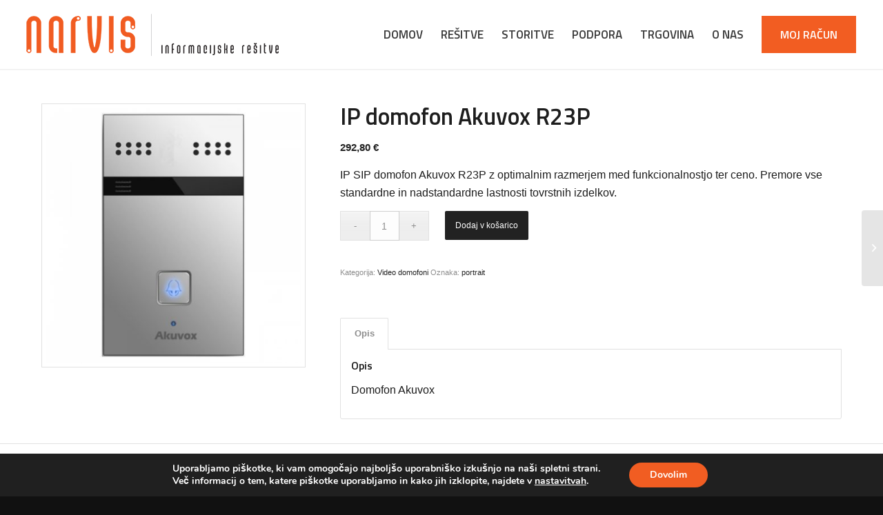

--- FILE ---
content_type: text/css
request_url: https://www.narvis.si/wp-content/themes/enfold-child/style.css?ver=5.0.1
body_size: 7057
content:
/*
Theme Name: Narvis
Description: A <a href='http://codex.wordpress.org/Child_Themes'>Child Theme</a> for the Enfold Wordpress Theme. If you plan to do a lot of file modifications we recommend to use this Theme instead of the original Theme. Updating wil be much easier then.
Version: 1.0
Author: Kriesi
Author URI: http://www.kriesi.at
Template: enfold
*/



/*Add your own styles here:*/

/* =======================================================================
GENERAL
========================================================================*/

.font_bold .av-special-heading-tag {font-weight:bold !important;}



@import url('https://fonts.googleapis.com/css?family=Titillium+Web:200,300,400,600,700,800,900&subset=latin-ext');


#top #wrap_all .all_colors h1, #top #wrap_all .all_colors h2, 
#top #wrap_all .all_colors h3, #top #wrap_all .all_colors h4, 
#top #wrap_all .all_colors h5, #top #wrap_all .all_colors h6 {    font-weight: 900;}
#top div .avia-gallery .avia-gallery-big {border-width: 0px !important;}

.light h2 {font-weight: 100 !important;}

.transparent.no_padding a {padding:0 !important;}
.av-special-heading {    margin-top: 30px;}


body div .avia-button {    border: 1px solid #f25d22;}

.custom_font {    font-family: 'Titillium Web', 'Helvetica Neue', Helvetica, Arial, sans-serif;}

#moove_gdpr_cookie_modal .moove-gdpr-modal-content .moove-gdpr-modal-left-content #moove-gdpr-menu li a, #moove_gdpr_cookie_modal .moove-gdpr-modal-content .moove-gdpr-modal-left-content #moove-gdpr-menu li button
{
	   font-family:"Lucida Sans", "Lucida Grande", "Lucida Sans Unicode", Helvetica, Arial, sans-serif  !important;
}


/*#top .woocommerce-info 
{
	background-color: #f15d22; !important;
	color: #FFFFFF; !important;
	
}
#top .woocommerce-info a, #top .woocommerce-info a:hover 
{
	background-color: #f15d22; !important;
	color: #FFFFFF; !important;
	
}
*/
/* =======================================================================
HEADER 
========================================================================*/

#header_main .logo a img {    padding: 10px 0 !important;}

li.av-menu-button-bordered span.avia-menu-text  {background: #f25d22;border: none !important;border-radius: 0px !important; color: #fff;    padding: 15px 27px !important;    border-radius: 0px;    font-weight: 600;    font-size: 16px; }

#top #header .av-main-nav > li > a {
    font-size: 17px;
    font-family: 'Titillium Web', 'Helvetica Neue', Helvetica, Arial, sans-serif;
    color: #3a3a3a;
    text-transform: uppercase;
    -webkit-font-smoothing: antialiased;
    -moz-osx-font-smoothing: grayscale;
    -webkit-font-smoothing: antialiased;
    -moz-osx-font-smoothing: grayscale;
    font-smoothing: antialiased;
    text-rendering: optimizeLegibility;
}

.megamenu .menu_naslov .mega_menu_title a{border-bottom: 2px solid #f25d22 !important;    font-size: 28px !important;    text-transform: uppercase !important;    font-weight: 300;    padding: 0 0 16px !important;}

#top #header .mega_menu_title a,
#top #header .mega_menu_title {    text-transform: uppercase;    color: #f25d22;    font-size: 22px;        margin-bottom: 8px;}

ul.sub-menu.avia_mega_hr .sub-menu li a {    font-size: 16px !important;    text-transform: uppercase;}

.header_color .avia-bullet {    display: none;}

   








#av-burger-menu-ul {    display: table-cell;    height: 100%;    width: 100%;    vertical-align: initial;    padding: 145px 0;}
.html_av-overlay-side #top .av-burger-overlay-scroll {    background: #f25d22;}
.html_av-overlay-side #top #wrap_all .av-burger-overlay-scroll #av-burger-menu-ul a {    color: #ffffff;    text-transform: uppercase;}
.html_av-overlay-side #top #wrap_all div .av-burger-overlay-scroll #av-burger-menu-ul a:hover {    background-color: #3c3c3c;}


/* GENERAL DESIGN */

.bg_waves {background: url(/wp-content/uploads/2018/01/lines.svg);background-attachment: scroll;background-position: top center;background-repeat: no-repeat;}

.main_content .delovni_cas .av-special-heading  {margin-top:0px !important;}
.main_content .delovni_cas h2.av-special-heading-tag {font-size: 20px !important;font-weight: 600 !important;text-transform: uppercase !important;}
.main_content .delovni_cas .av-subheading.av-subheading_below {font-size: 20px !important;font-weight: 800;color: #1f1f1f;} 
.main_content h1.av-special-heading-tag  {color: #333333; text-transform: none;    font-size: 70px;    font-weight: 100;}
.main_content h2.av-special-heading-tag  {color: #333333; text-transform: none;  }
.main_content.image_bg h2.av-special-heading-tag  {color: #ffffff !important;   text-transform: none;    font-size: 50px; }
.main_content .av-subheading.av-subheading_below {   font-size: 18px !important;font-weight: 800;color: #f15d22;}


.avia_transform a:hover .image-overlay {opacity: 0 !important;}

.main_cta.desno  a.avia-button {       border-radius: 0 !important;padding: 0px 0px;text-transform: uppercase;border: none !important;    padding-left: 0;    width: auto;    min-width: auto;    font-family: 'Titillium Web', 'Helvetica Neue', Helvetica, Arial, sans-serif;    font-size: 15px;}
.main_cta.desno .av-subheading.av_custom_color {    opacity: 1 !important;} 

.orange h1 {    color: #FF694D !important;}

.av-subheading {    font-family: 'Titillium Web', 'Helvetica Neue', Helvetica, Arial, sans-serif;}


.template-page .entry-content-wrapper h1, 
.template-page .entry-content-wrapper h2 {
    letter-spacing: 0px;
}

.read_more_link a {
    padding: 0 !important;
    background-color: transparent !important;
    border: none !important;
}

.read_more_link a {
    padding: 0 !important;
    background-color: transparent !important;
    border: none !important;
}


/* HOME DOMOV */


#grid_custom .av-special-heading-tag  {margin-bottom: 16px;}
#grid_custom .av-subheading  {line-height: 20px;}

#prednosti .storitve .service_title h2.av-special-heading-tag {
    font-weight: 300 !important;
    font-size: 28px !important;
    color: #000 !important;
    padding-bottom: 6px;
}

#prednosti .storitve .service_title h2.av-special-heading-tag {
    font-weight: 600 !important;
    font-size: 23px !important;
    color: #000 !important;
    padding-bottom: 0px;
}

/* PARTNERJI */

#partnerji img {-webkit-filter: grayscale(100%);filter: grayscale(100%);opacity: 0.5;    width: 80%;    margin-right: 0;    padding-right: 0 !important;    max-width: 100px;    margin: 0 auto;}
#partnerji img:hover {-webkit-filter: grayscale(10%);filter: grayscale(10%);opacity: 1;}

.partnerji img {-webkit-filter: grayscale(100%);filter: grayscale(100%);opacity: 0.5;    width: 80%;    margin-right: 0;    padding-right: 0 !important;    max-width: 100px;    margin: 0 auto;}
.partnerji img:hover {-webkit-filter: grayscale(10%);filter: grayscale(10%);opacity: 1;}


/* Kontakti Page */

#kontakti .av_iconlist_title a {
    font-size: 17px;
    line-height: 30px;
    font-weight: 600;
    font-family: 'Titillium Web', 'Helvetica Neue', Helvetica, Arial, sans-serif;
}


/* novosti BLOG */

#novosti article {background: #fff;    border-top: 6px solid #f25f25 !important;}

article .slide-content {padding: 16px 20px 25px;}
.avia-content-slider .slide-meta {
position: relative;
    padding-bottom: 10px;
    border-bottom: 0px solid #f4f4f4;
    font-size: 12px;
    color: #231f20;
}

.avia-content-slider .slide-entry-title {
    line-height: 1.4em;
    margin: 12px 0 0px;
    font-weight: 800 !important;
    font-size: 1.4em;
}

.avia-content-slider .slide-image, 
.avia-content-slider .slide-image img {
    border-radius: 0 !important;
}

.avia-content-slider .slide-meta div, 
.avia-content-slider .slide-meta time {
    display: inline-block;
    font-size: 0.75em;
    font-weight: 600;
}
a.more-link {
    margin-top: 20px;
    border: 1px solid #f25d22;
    padding: 4px 10px 3px 18px;
    line-height: 23px;
    font-size: 13px;
    color: #f25f25;
}

a.more-link:hover {text-decoration:none !important;    background: #f25f251c;}
a.more-link:before {
    content: '';
    border-bottom: 3px solid #f25d22;
    border-left: 3px solid #f25d22;
    -webkit-transform-origin: 0 100%;  -webkit-transition: 0.3s;
}

a.more-link:after {
    content: '';
    border-top: 3px solid #f25d22;
    border-right: 3px solid #f25d22;
    -webkit-transform-origin: 100% 0%;
}

a.more-link:after, a.more-link:before {
    width: 100%;
    height: 100%;
    z-index: 3;
    content: '';
    position: absolute;
    top: 0;
    left: 0;
    box-sizing: border-box;
    -webkit-transform: scale(0);
    transition: 0.3s;
}



/* REFERENCE TESTIMONIAL */

.reference .strong-content {margin: 1em auto;font-family: 'Titillium Web', 'Helvetica Neue', Helvetica, Arial, sans-serif;color: #3d3c3d;}
.reference .testimonial-company {font-weight: 800;font-size: 23px;    margin: 6px 0 0;}
.reference .testimonial-name:before {content: "";display: block;margin: 18px auto;    width: 50px;    border-bottom: 3px solid #f25d22;    text-align: left;}
.strong-view.modern .testimonial-content:before, 
.strong-view.modern .testimonial-content:after {    font-family: FontAwesome;    color: #f25d22 !important;    font-size: 50px !important;    font-style: normal;    line-height: 0px !important;    position: absolute;    width: 36px;}

.reference .testimonial-name {font-weight: 500;font-size: 16px;}

#reference .strong-view.default .testimonial-heading {
    padding: 24px 50px 20px;
    border-bottom: 1px solid #ddd;
    margin-bottom: 20px;
}

#reference .testimonial-content em {font-family: 'Titillium Web', 'Helvetica Neue', Helvetica, Arial, sans-serif;    color: #000;}

#reference .strong-view.default .testimonial {    border: 0px solid #E6E6E6;    background: #fff;} 
#reference .strong-view.default .testimonial-inner {    border: 0px solid #FFFFFF;}

/* NOVOSTI */

/*.novice figcaption.av-inner-masonry-content {background: #3c3c3cfa !important;}*/
.novice figcaption .avia-arrow {    background: #3c3c3cfa !important;}
.novice .av-masonry-entry .av-inner-masonry-content {    padding: 40px 20px !important; }

/* REŠITVE MASONRY */

#resitve .av-masonry-entry .av-inner-masonry-content {
padding: 0 !important;
    height: 100%;
    /* transition: all 0.3s ease; */
    -moz-transition: all 0.3s ease;
    /* -webkit-transition: all 0.3s ease; */
    -ms-transition: all 0.3s ease;
    -o-transition: all 0.3s ease;
    background: -webkit-linear-gradient(top, rgba(0, 0, 0, 0.35), rgba(0, 0, 0, 0.12), rgba(0, 0, 0, 0.23));
}

#resitve .av-masonry-entry .av-inner-masonry-content .av-inner-masonry-content-pos  {    
position: absolute;
    left: 0px;
    bottom: 0px;
    width: 100%;
   padding: 20px 20px 12px 20px;
    transition: all 0.3s ease;
    -moz-transition: all 0.3s ease;
    -webkit-transition: all 0.3s ease;
    -ms-transition: all 0.3s ease;
    -o-transition: all 0.3s ease;
    background-color: rgba(16, 16, 16, 0.72);}

#resitve figcaption .avia-arrow {    background: #000000 !important;    display: none;}
#resitve figcaption.av-inner-masonry-content h3 {    color: #fff !important;    font-size: 20px !important;    font-weight: 300 !important;}
#resitve .av-masonry-entry:hover .av-masonry-image-container {    -webkit-transform: scale(1.03,1.03);    transform: scale(1.03,1.03);}
#resitve .av-masonry-price.price {display: none;}


.slanting_border .av-extra-border-element.diagonal-box-shadow .av-extra-border-inner {
    box-shadow: 0 0 75px -8px rgba(176, 176, 176, 0.57);
}

.slanting_border .av-extra-border-element.border-extra-diagonal .av-extra-border-inner {
    -webkit-transform: rotate(6deg);
    transform: rotate(6deg);
}


.box_shadow {    box-shadow: 0px 10px 49px #c9c9c9;}


.av-masonry-read-more {
    color: #f25d22;
    font-family: 'Titillium Web', 'Helvetica Neue', Helvetica, Arial, sans-serif;
    padding: 10px 0;
}

#mlb2-7367870 button.ml-subscribe-button {    height: 70px !important;}


#main_cta {    font-family: 'Titillium Web', 'Helvetica Neue', Helvetica, Arial, sans-serif;}
.main_cta.desno h3.av-special-heading-tag {    font-family: 'Titillium Web', 'Helvetica Neue', Helvetica, Arial, sans-serif;     font-size: 28px;    border-bottom: 1px solid #fff;    padding-bottom: 18px;    margin-bottom: 18px;}
#main_cta.orange {    background-color: #f15d22;} 
#main_cta a.avia-button {font-size: 16px;}

#hero_banner h1.av-special-heading-tag {font-size: 60px;line-height: 70px;letter-spacing: -2px; margin-bottom: 30px;text-transform: none;}
#hero_banner .av-subheading_below {margin-top: 1.3em;}

#hero_banner.izdelek {font-size: 40px;}
#hero_banner .subtitle p {    font-size: 30px;    line-height: 35px;    letter-spacing: -1px; font-family: 'Titillium Web', 'Helvetica Neue', Helvetica, Arial, sans-serif;    color: #000;}

#hero_banner.landing .subtitle p {       font-size: 21px;line-height: 33px;letter-spacing: 0px;font-family: 'Titillium Web', 'Helvetica Neue', Helvetica, Arial, sans-serif;color: #ffffff;}
#hero_banner.landing .home_hero_text .subtitle p {      font-size: 20px;    line-height: 28px;    letter-spacing: 0px;    font-family: 'Titillium Web', 'Helvetica Neue', Helvetica, Arial, sans-serif;    color: #ffffff;}
 
#hero_banner.landing a.avia-button .avia_iconbox_title {}
#hero_banner.landing a.avia-button  {    border-radius: 0 !important;padding: 20px 38px;text-transform: uppercase;}
#hero_banner.landing .hero_button.home a.avia-button { border: none;   border-radius: 0 !important;  text-transform: uppercase;    min-width: 237px;}

.av-special-heading.title_about .av-subheading p:first-child {    margin: 12px 0 0;font-weight: 600;}

.av-special-heading.service_phone {margin-top:0px !important;} 
#hero_banner .av-section-color-overlay-wrap .av-section-color-overlay  {
opacity: 0.8 !important;
    background-color: transparent !important;
    background: -webkit-linear-gradient(top, rgb(0, 0, 0), rgba(0, 0, 0, 0.87), rgba(0, 0, 0, 0.71));
}

.overlay_bg .av-section-color-overlay-wrap .av-section-color-overlay  {
    opacity: 0.8 !important;
    background-color: transparent !important;
    background: -webkit-linear-gradient(left, rgb(0, 0, 0), rgba(0, 0, 0, 0.67), rgba(0, 0, 0, 0.4));
}

.hero_button .avia_iconbox_title {font-weight: 600;text-transform:uppercase;}

.block.podpora {
    background: #f15d22;
}

.block.podpora .avia-button {
    min-width: 150px;
    text-align: left;
}

.block.enquiry {
    background: #d2d2d2; }


.block.podpora h2.av-special-heading-tag  {
    padding-bottom: 12px;
}

.block.poslovne_resitve {   padding: 85px 25px !important;
    background: #ffffff;}
    
.block.poslovne_resitve h2.av-special-heading-tag  {     padding-bottom: 15px !important;}     
    
/*.block.poslovne_resitve:before  {
    content: "";
    display: block;
    height: 65px;
    width: 65px;
    background-size: 65px;
    background-image: url(/wp-content/uploads/2017/11/settings.svg);
    background-repeat: no-repeat;
    position: absolute;
    left: -14px;
    top: -42px;
    }  */
    
.block.poslovne_resitve:after  {
    content: "";
    display: block;
    height: 22px;
    width: 22px;
    background-size: 22px;
    background-image: url(/wp-content/uploads/2018/03/arrow_more.png);
    background-repeat: no-repeat;
    position: absolute;
    right: 26px;
    bottom: 8px;
    }    

/* Buttons */

a.avia-button  {border-radius: 0 !important;  padding: 19px 38px;  }

#hero_banner .hero_button.transparent.border a.avia-button  {border-radius: 0 !important;  padding: 19px 38px;  }

.hero_button.transparent a {text-align: center;    transition: 0.5s;    cursor: pointer;
    background: transparent !important;
    border-color: #f25d22 !important;
    border-width: 1px;
    border-style: solid;
   -webkit-transition: 0.3s;     
}
.hero_button.transparent a:before,
.hero_button.transparent a:after { width: 100%;
  height:100%;
  z-index: 3;
  content:'';
  position: absolute;
  top:0;
  left:0;
  box-sizing: border-box;
  -webkit-transform: scale(0);
  transition: 0.3s;}


.hero_button.transparent a.avia-button:before { content:''; 
  border-bottom: 3px solid #f25d22;
  border-left: 3px solid #f25d22;
  -webkit-transform-origin: 0 100%;} 

.hero_button.transparent a.avia-button:after { content:'';   
  border-top: 3px solid #f25d22;
  border-right: 3px solid #f25d22;
  -webkit-transform-origin: 100% 0%;}   

.hero_button.transparent a.avia-button:hover::after, 
.hero_button.transparent a.avia-button:hover::before {
  -webkit-transform: scale(1);
}  



.avia-button {font-family: 'Titillium Web', 'Helvetica Neue', Helvetica, Arial, sans-serif;}
.hero_button_price .avia_iconbox_title {font-family: 'Titillium Web', 'Helvetica Neue', Helvetica, Arial, sans-serif;font-size: 19px;font-weight: 600;}
.hero_button_price a.avia-button  {    border-radius: 0 !important;    background-color: transparent !important;    border-bottom: 0px !important;}



#ponudba h3.av-special-heading-tag {font-weight: 600 !important;} 


.icons_svg img {max-width:60px; width: 60px;}
.icons_svg.large img {    width: 120px; max-width:120px;}
.icons_svg.illustration img {    width: 450px; max-width:450px;}

.illustration img {    width: 425px; max-width:425px;}

.icons_prednosti { }
.icons_prednosti .av-iconlist-small li {    padding: 10px 0 !important;}
.icons_prednosti li div.iconlist_icon {font-size: 28px !important;line-height: 20px !important;    color: #f15d22 !important;}
.icons_prednosti .av-iconlist-small .iconlist_title_small {line-height: 1.45em; font-family: 'Titillium Web', 'Helvetica Neue', Helvetica, Arial, sans-serif;} 



figcaption.av-inner-masonry-content h3 {     color: #000 !important;    font-size: 22px !important;    font-weight: 600 !important;}
figcaption .avia-arrow {background: #f15d22 !important;}

#top .av-caption-style-overlay .av-masonry-item-with-image .av-inner-masonry-content * {min-height: 80px;} 
#top .av-caption-style-overlay .av-masonry-item-with-image .av-inner-masonry-content-pos {    vertical-align: bottom;}


#sub_menu1 {    background: rgb(241, 93, 34);border: none;border-bottom-width: 0px !important;}
.av-subnav-menu a  {background-color: transparent  !important;color: #ffffff  !important;    font-family: 'Titillium Web', 'Helvetica Neue', Helvetica, Arial, sans-serif;}
#sub_menu1.av-submenu-container.navigacija .container {
    padding: 0px 50px !important;
}

.button_phone .avia-button.avia-color-light {border: none !important;color: #fff;border: 3px solid #fff;background: transparent;} 
.iconbox_icon   {    color: #f15d22;    font-size: 30px;    font-weight: bold; margin-right: 8px !important;}
h3.iconbox_content_title {      letter-spacing: 0 !important;font-size: 16px !important;font-weight: 500 !important;}

.prednosti.desno .iconbox {    margin-bottom: 25px !important;}
.prednosti.desno .hr {    margin: 5px 0;}
.prednosti .enquiry_button {    font-family: 'Titillium Web', 'HelveticaNeue', 'Helvetica Neue', Helvetica, Arial, sans-serif;    text-transform: uppercase;    font-size: 15px;}
.prednosti.desno .av-special-heading {padding-bottom: 40px !important;font-size: 35px !important;} 

.divider .av-subheading.av-subheading_above {margin: 8px 0 12px 0;padding-left: 30px;position: relative;text-transform: uppercase;      color: #f15d22;font-size: 12px;line-height: 20px;}
.divider .av-subheading.av-subheading_above:before {background-color: #f5421c;width: 10px;height: 10px;content: "";
    position: absolute;
    top: 9px;
    margin-top: -5px;
    left: 0;
    -webkit-opacity: 0.3;
    -khtml-opacity: 0.3;
    -moz-opacity: 0.3;
    opacity: 0.3;
    -ms-filter: progid:DXImageTransform.Microsoft.Alpha(opacity=30);
    filter: alpha(opacity=30);


    left: 10px;
    -webkit-opacity: 0.6;
    -khtml-opacity: 0.6;
    -moz-opacity: 0.6;
    opacity: 0.6;
    -ms-filter: progid:DXImageTransform.Microsoft.Alpha(opacity=60);
    filter: alpha(opacity=60);
    
}


.divider .av-subheading.av-subheading_above:after {     background-color: #f5421c;
    width: 10px;
    height: 10px;
    content: "";
    position: absolute;
    top: 9px;
    margin-top: -5px;
    left: 0;
    -webkit-opacity: 0.3;
    -khtml-opacity: 0.3;
    -moz-opacity: 0.3;
    opacity: 0.3;
    -ms-filter: progid:DXImageTransform.Microsoft.Alpha(opacity=30);
    filter: alpha(opacity=30);
}


.width_170 {
    width: 170px;
}


.izpostavljeno.product_ninjaform {padding: 20px;    background: #f4f4f4;}
.woocommerce-page .izpostavljeno.product_ninjaform select {
    width: 100%;
    min-width: 0;
    margin: 0;
}


/* NINJAFORMS */

.nf-form-fields-required {display:none;}
.label-left .nf-field-label {
    display: inline !important;
    line-height: 50px !important;
    text-align: left !important;
    text-transform: uppercase;
    font-weight: 100 !important;
    border-color: #735849 !important;
    font-family: 'Noto Serif', serif, 'Helvetica Neue', Helvetica, Arial, sans-serif !important;
}
.label-left .nf-field-label label {
    text-transform: uppercase;
    font-weight: 100 !important;
    border-color: #735849 !important;
    font-family: 'Noto Serif', serif, 'Helvetica Neue', Helvetica, Arial, sans-serif !important;
}

.nf-field-element label {
    font-weight: 100 !important;
    border-color: #735849 !important;
    line-height: 20px;
}

#top .input-text, 
#top input[type="text"], 
#top input[type="input"], 
#top input[type="password"], 
#top input[type="email"], 
#top input[type="number"], 
#top input[type="url"], 
#top input[type="tel"], 
#top input[type="search"], 
#top textarea, 
#top select

{
    padding: 10px 8px !important;
    background-color: #fdfdfd !important;
    border-color: #cecece !important;
    margin-bottom: 0 !important;
    font-size: 14px;
}

#top .cart-collaterals .cart_totals table select, #top.woocommerce-page select {
    width: 100%;
    min-width: 0;
    margin: 0;
}


.nf-field-container {
     margin-bottom: 10px !important;
}

.nf-field-element input[type="button"]{
    width: 100% !important;       cursor: pointer;
    padding: 18px 0;
    background: #f15d22;
    border: none;
    color: #ffffff;
    font-size: 25px;
    text-transform: uppercase;
    font-family: 'Titillium Web', 'Helvetica Neue', Helvetica, Arial, sans-serif;
}

.nf-field-element input#nf-field-25[type="button"]   {
    padding: 3px 0;
    font-size: 20px;
    line-height: 33px;
}

.nf-field-element input[type="button"]:hover {background: #735849;}


/* SECTIONS */
/*#introo.half_color {  background-image: linear-gradient(to bottom, #f15d22, #f15d22 25%, #f3f3f3 25%);}*/ 
#section_promo {}
#section_promo h3.av-special-heading-tag {padding-bottom: 16px;}
#section_promo .av-subheading {    font-size: 18px;
    font-family: 'Titillium Web', 'Helvetica Neue', Helvetica, Arial, sans-serif;}
    
    
    



/* ===========================
=================================================
UPORABNIŠKI RAČUN 
================================================
==============================*/



.woocommerce-MyAccount-navigation {
    /*float: left;*/
    border-style: solid;
    border-width: 1px;
    margin-right: 5px;
    background: #fff;
    border: 0px;
}    
.woocommerce-MyAccount-navigation ul li a {
    padding: 15px 18px;
    border-bottom-style: solid;
    border-bottom-width: 0px;
    /*display: block;*/
    min-width: 220px;
    text-align: left;
    font-size: 13px;
    /*max-width: 220px;*/
    color: #fff;    
	background: #2e2e2e;
}
.woocommerce-MyAccount-navigation-link.is-active a {
    font-weight: bold;
    color: #ffffff !important;
    background: #f25d22;
}


/* Custom menu */
/*
.dashboard_navigation .container.av-menu-mobile-active   {    text-align: right !important;    padding: 0 !important;    right: -4px;}
.dashboard_navigation [data-av_icon]:before  {content: "";    display: block;
    height: 30px;
    width: 30px;
    background-size: 26px 26px;
    background-image: url(/wp-content/themes/enfold-child/images/menu_dashboard.svg);
    background-repeat: no-repeat;
    position: absolute;
    right: 29px;
    top: 10px;
    }
    
.dashboard_navigation .mobile_menu_toggle .av-current-placeholder {
    font-size: 14px;
    vertical-align: bottom;
    display: inline-block;
    margin-left: 0;
    margin-right: 60px;     text-transform: uppercase;
}

.dashboard_navigation .mobile_menu_toggle {
    color: #ffffff !important;
    background: #f25d22 !important;
    border: none !important;
}

*/

#dashboard {    top: 24px;    background: #FFFFFF;} /*fafafa*/
#dashboard .woocommerce-form.woocommerce-form-login.login {    width: 100%;    max-width: 550px;    margin: 0 auto;}
#dashboard h2 {    margin: 30px auto;    width: 100%;    max-width: 550px;}

/* Dashboard content */

.sub_navigacija {text-align:right;}
.sub_navigacija a.gumb.nazaj {  
    border: 1px solid;
    padding: 4px 30px;
    font-size: 14px;}

.naslov h3 {margin: 24px 0;    font-weight: 400;}

/* Dashboard table */

#dashboard table {    border-color: #fafafa !important;}
#dashboard table thead tr,
#dashboard tr.avia-heading-row {    background-color: #dee2e6;}
#dashboard tr:nth-child(even) {background: #f9f9f9;}
#dashboard table thead tr th {padding: 12px 8px;}
#dashboard table.shop_table td a.button {    margin: 4px 3px;    background: #f25d22;}

/* Dashboard button */

#dashboard #myvoteshow.avia-button-wrap {    text-align: right;}

/*
body.woocommerce-account ul li.woocommerce-MyAccount-navigation-link--dashboard a:before{
	content: "\f1fd"
}*/

#dashboard #myvoteshow a#castmyvote {
    cursor: pointer;
    background: transparent !important;
    border-color: #f25d22 !important;
    border-width: 1px;
    border-style: solid;
    padding: 19px 38px !important;
    color: #f25d22;margin: 35px 0;
}


.woocommerce-MyAccount-content   {padding-left: 10px; margin-right: 50px; margin-left: 10px; margin-bottom: 50px;}
.woocommerce-MyAccount-content .woocommerce-Address {    padding: 30px;}
.woocommerce-MyAccount-content .woocommerce-Address-title.title  {    margin: 0 0 25px;    border-bottom: 1px solid #ececec;    padding: 0 0 25px;}
.woocommerce-MyAccount-content .woocommerce-Address-title.title a {    color: #9E9D24;}


.woocommerce-MyAccount-navigation-4-mobile {display:none !important; } 
/*
@media only screen and (max-width: 767px) {
	
.woocommerce-MyAccount-content { width: 100% !important;    padding-left: 4%;    padding-right: 4%;}
.woocommerce-MyAccount-navigation { width: 100% !important;  } 

}
*/
/*

@media only screen and (min-width: 998px) {
.woocommerce-MyAccount-content {width: 70% !important;}

#top .header_color .main_menu .menu ul li>a:hover {
    color: #ffffff !important;
    background: #f25d22;
        -webkit-transition: color 0.15s ease-out;
    transition: color 0.15s ease-out;
    -webkit-transition: background 0.15s ease-out;
    transition: background 0.15s ease-out;
}

}

@media only screen and (min-width: 1367px) {
.woocommerce-MyAccount-navigation ul li a {    min-width: 233px;    max-width: 233px;}
.woocommerce-MyAccount-navigation   {   }
.woocommerce-MyAccount-navigation ul {
    border-top: 50px solid #2f2f2f;
    border-bottom: 50px solid #2f2f2f;
}
.woocommerce-MyAccount-content {    width: 82%;  }
}
*/

/*
@media only screen and (max-width: 1366px) {
.woocommerce-MyAccount-content {    width: 100% !important;    padding-left: 4%;    padding-right: 4%;}
}*/
/*
@media only screen and (max-width: 767px) {
.woocommerce-MyAccount-navigation {display:none !important; } 
}
@media only screen and (min-width: 767px) {
.woocommerce-MyAccount-navigation-4-mobile {display:none !important; } 
}*/
/*
@media only screen and (max-width: 412px) {
#dashboard {    top:0px;    background: #fafafa;}
.woocommerce-MyAccount-content {padding-top: 25px; padding-bottom: 50px;width: 100% !important;padding-left: 2%;padding-right: 2%;}

.responsive #top .av-menu-mobile-active .av-subnav-menu li {border-top-width: 0px !important;}
.responsive #top .av-menu-mobile-active .av-subnav-menu > li > a {font-size: 20px;}
.responsive #top .av-menu-mobile-active .av-open-submenu.av-subnav-menu {padding: 0 0 40px 0;}
.dashboard_navigation .container.av-menu-mobile-active a.mobile_menu_toggle:after {    content: 'Moj račun';    position: absolute;    left: -100%;    text-transform: uppercase;
    font-size: 15px;
    line-height: 48px;     font-family: 'Titillium Web', 'Helvetica Neue', Helvetica, Arial, sans-serif;     padding: 0 12%;
}
}
*/
@media only screen and (max-width: 480px) {
.strong-view.modern .testimonial-content:before {
    margin-bottom: 20px !important;
    height: 25px;
    top: 31px;
    line-height: 25px !important;
    margin-left: -11px !important;
}

.strong-view.modern .testimonial-content:after {
    position: static;
    float: right;
    margin-top: 25px  !important;
}
}







/* ===================================
    MEDIA ONLY 
   ===================================
  */
  
@media only screen and (min-width: 768px)   {
/* BLOCKS */
.block {padding: 25px;}
.block.border_right {    border-right: 1px solid #f3f3f3;}
.prednosti.desno {top: -115px;    position: absolute;}
.prednosti.desno.bordered {    top: auto;    position: relative;    padding: 25px;    background-color: #ffffff;    border-radius: 0px;    box-shadow: 0 0 3px rgba(148, 148, 148, 0.1), 3px 3px 6px rgba(128, 128, 128, 0.1);    border: 1px solid #dddddd5c;}

.hide_desktop {display:none !important;}
.dashboard_navigation   {display:none !important; } 
.dashboard_navigation   {display:none !important; } 

article.av_one_third {
    margin-left: 2% !important;
    width: 32% !important;
}
article.av_one_third.first {
    margin-left: 0% !important;
}

article .read-more-link {position: absolute; bottom: 2px;}


}

@media only screen and (min-width: 998px) {

.expandable .av_one_third:hover {    transform: scale(1.02);    z-index: 999;    cursor: pointer;}
#resitve #av-masonry-1    {background-color: transparent !important;}
#top .avia-content-slider, 
#top .avia-content-slider-inner, 
#top .avia-content-slider-inner .slide-entry-wrap { overflow: visible !important;}

}
    


/* Media only responsive */

@media only screen and (max-width: 767px) {

.hide_mobile {display: none !important;}
.cart_dropdown {display:none;}
#nav_menu-3 {    display: none;}
#mobile-advanced {    background: rgb(242, 93, 34);}
#mobile-advanced a {    color: #ffffff;    border-color: #e1e1e1;    text-transform: uppercase;    font-weight: 800;    font-family: 'Titillium Web', 'Helvetica Neue', Helvetica, Arial, sans-serif;    font-size: 20px;      border-bottom: 0px;}
#mobile-advanced>li:first-child>a:first-child {    border-top-width: 0px;}
#hero_banner h1.av-special-heading-tag {    font-size: 28px;    line-height: 39px;    letter-spacing: 0px;    margin-bottom: 0px; }
#top #wrap_all .av-inherit-size .av-special-heading-tag {    font-size: 0.6em;}
.icons_svg.illustration img {    width: 450px;    max-width: 100%;    border-radius: 0px;}
.hide_below_768 {display:none !important;}
#hero_banner.landing a.avia-button {min-width: 245px;    text-align: left;} 

#prednosti .container {width: 100% !important;max-width: 100% !important;}



}

@media only screen and (max-width: 989px) {
}

@media only screen and (max-width: 1366px) {
#menu-item-387 .avia_mega_div.avia_mega4 {width: 1366px !important;right: -610px !important;}
#menu-item-512 .avia_mega_div.avia_mega4 {width: 1366px !important;right: -511px !important;}
}


 









